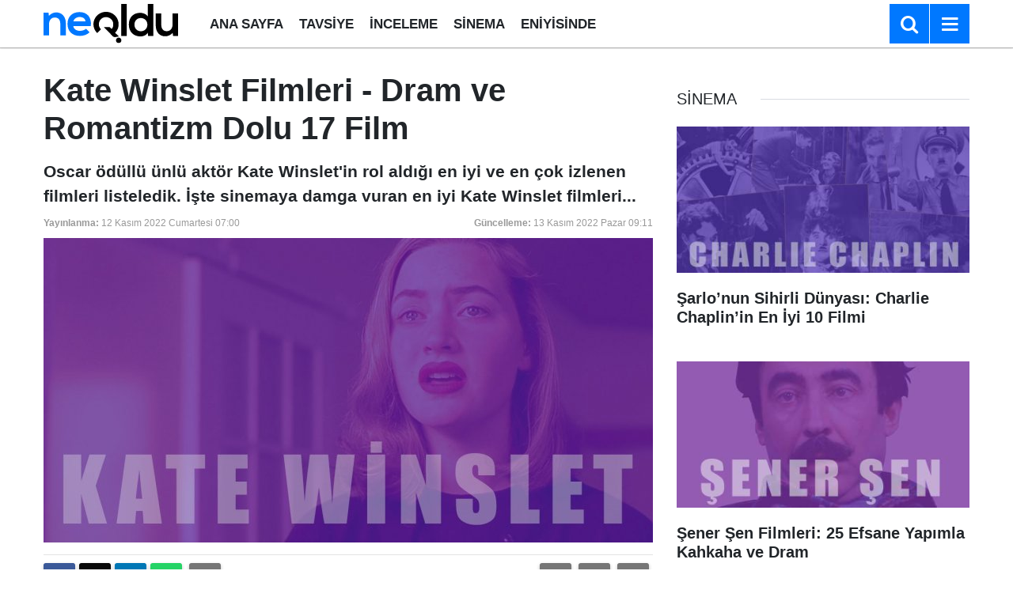

--- FILE ---
content_type: text/html; charset=utf-8
request_url: https://www.google.com/recaptcha/api2/aframe
body_size: 268
content:
<!DOCTYPE HTML><html><head><meta http-equiv="content-type" content="text/html; charset=UTF-8"></head><body><script nonce="uDY7w4qkl5oNrFyRmWkuVA">/** Anti-fraud and anti-abuse applications only. See google.com/recaptcha */ try{var clients={'sodar':'https://pagead2.googlesyndication.com/pagead/sodar?'};window.addEventListener("message",function(a){try{if(a.source===window.parent){var b=JSON.parse(a.data);var c=clients[b['id']];if(c){var d=document.createElement('img');d.src=c+b['params']+'&rc='+(localStorage.getItem("rc::a")?sessionStorage.getItem("rc::b"):"");window.document.body.appendChild(d);sessionStorage.setItem("rc::e",parseInt(sessionStorage.getItem("rc::e")||0)+1);localStorage.setItem("rc::h",'1769820084992');}}}catch(b){}});window.parent.postMessage("_grecaptcha_ready", "*");}catch(b){}</script></body></html>